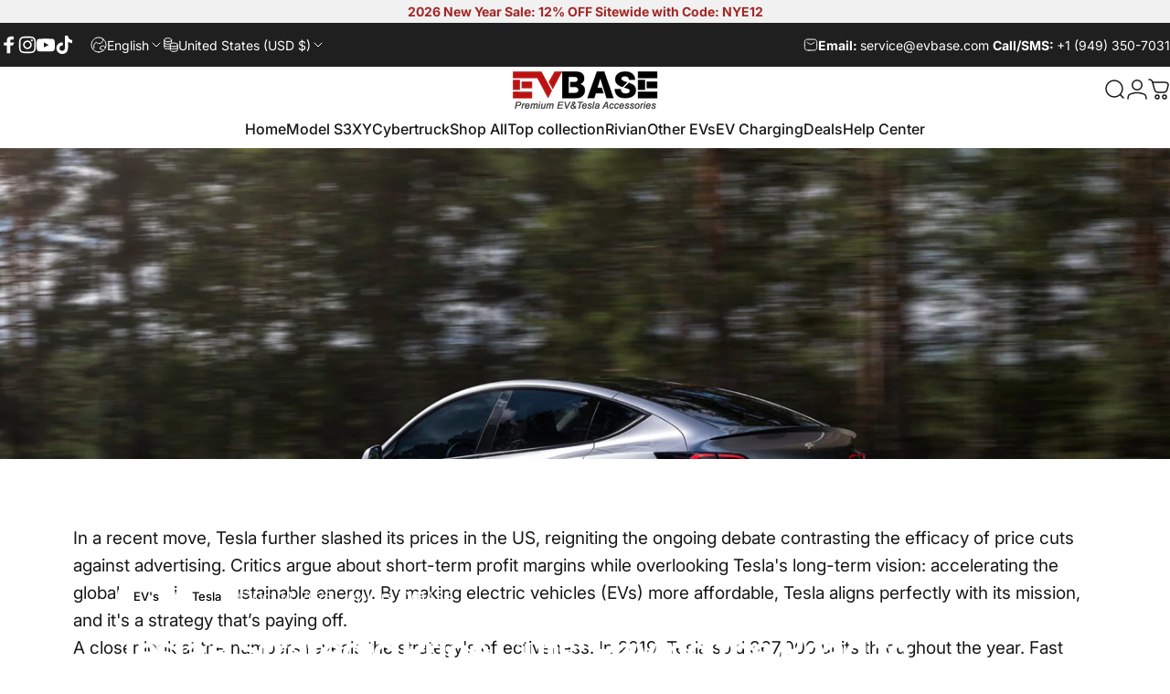

--- FILE ---
content_type: text/javascript
request_url: https://cdn.starapps.studio/apps/vsk/info-8188/data.js
body_size: 1353
content:
"use strict";"undefined"==typeof window.starapps_data&&(window.starapps_data={}),"undefined"==typeof window.starapps_data.product_groups&&(window.starapps_data.product_groups=[{"id":3855546,"products_preset_id":683295,"collections_swatch":"second_product_image","group_name":"3Y Real Carbon Fiber Interior","option_name":"Product","collections_preset_id":null,"display_position":"top","products_swatch":"second_product_image","mobile_products_preset_id":683295,"mobile_products_swatch":"second_product_image","mobile_collections_preset_id":null,"mobile_collections_swatch":"second_product_image","same_products_preset_for_mobile":true,"same_collections_preset_for_mobile":true,"option_values":[{"id":8241669669107,"option_value":"Steering Wheel Overlay","handle":"tesla-model-y-3-real-carbon-fiber-interior-accessories-steering-wheel-cap","published":true,"swatch_src":null,"swatch_value":null},{"id":8241752965363,"option_value":" Steering Wheel Bezel Overlay","handle":"tesla-model-y-3-carbon-fiber-interior-accessories-steering-wheel-middle-frame-cover","published":true,"swatch_src":null,"swatch_value":null},{"id":8241664458995,"option_value":"Turn Signal Stalk Covers","handle":"model-y-3-column-gear-shift-cover-carbon-fiber-interior-accessories","published":true,"swatch_src":null,"swatch_value":null},{"id":8241671700723,"option_value":"Center Console Overlays","handle":"tesla-model-y-3-real-carbon-fiber-interior-accessories-center-console-trim-panel-cover","published":true,"swatch_src":null,"swatch_value":null},{"id":8241760927987,"option_value":"Glove Box Overlay","handle":"tesla-model-y-3-carbon-fiber-interior-accessories-glove-box-cover","published":true,"swatch_src":null,"swatch_value":null},{"id":8241686446323,"option_value":"Armrest Overlay","handle":"tesla-model-y-3-real-carbon-fiber-interior-accessories-central-control-armrest-box-cover","published":true,"swatch_src":null,"swatch_value":null},{"id":8241689919731,"option_value":"Backseat Vent Overlay","handle":"evbase-real-carbon-fiber-tesla-model-3-y-rear-air-outlet-vent-cover-genuine-carbon-fiber-的副本","published":true,"swatch_src":null,"swatch_value":null},{"id":8618655154419,"option_value":"Backseat Center Console Base Overlay","handle":"tesla-model-3-y-rear-air-vent-guard-pedal-real-carbon-fiber-door-sill-anti-kick-plate-overlay-protect-outlet-cover","published":true,"swatch_src":null,"swatch_value":null},{"id":8241695097075,"option_value":"Front Door Panel Overlays","handle":"tesla-model-y-3-real-carbon-fiber-interior-accessories-front-door-trim-cover","published":true,"swatch_src":null,"swatch_value":null},{"id":8241701159155,"option_value":"Dashboard Core Overlay","handle":"tesla-model-y-3-real-carbon-fiber-interior-accessories-dashboard-front-door-cover-trim","published":true,"swatch_src":null,"swatch_value":null},{"id":8160367149299,"option_value":"Center Console Side Panel Overlays","handle":"real-carbon-fiber-center-console-side-covers-for-tesla-model-3-y-decoration-wrap-cover","published":true,"swatch_src":null,"swatch_value":null},{"id":8241706008819,"option_value":"Window Lift Button Trim","handle":"tesla-model-y-3-real-carbon-fiber-interior-accessories-window-lift-button-trim-switch-cover","published":true,"swatch_src":null,"swatch_value":null},{"id":8241729044723,"option_value":"Center Console Cup Holder Cover","handle":"tesla-model-y-3-real-carbon-fiber-interior-accessories-center-console-cup-holder-cover","published":true,"swatch_src":null,"swatch_value":null},{"id":8241736614131,"option_value":"Backseat Cover","handle":"tesla-model-y-3-carbon-fiber-interior-accessories-backseat-cover","published":true,"swatch_src":null,"swatch_value":null},{"id":8241745494259,"option_value":"Dome Light Cover","handle":"tesla-model-y-3-carbon-fiber-interior-accessories-reading-light-cover-trim","published":true,"swatch_src":null,"swatch_value":null},{"id":8241749819635,"option_value":"Display Back Overlay","handle":"tesla-model-y-3-carbon-fiber-interior-accessories-center-console-screen-cover","published":true,"swatch_src":null,"swatch_value":null},{"id":8241758568691,"option_value":" Dashboard Side Cover","handle":"tesla-model-y-3-carbon-fiber-interior-accessories-dashboard-side-cover","published":true,"swatch_src":null,"swatch_value":null},{"id":8241766269171,"option_value":" Seat Belt Fascia Cover","handle":"tesla-model-y-3-carbon-fiber-interior-accessories-seat-belt-fascia-cover","published":true,"swatch_src":null,"swatch_value":null}]},{"id":3870741,"products_preset_id":683295,"collections_swatch":"first_product_image","group_name":"Model Y 20/21 RimCase","option_name":"Size","collections_preset_id":null,"display_position":"top","products_swatch":"first_product_image","mobile_products_preset_id":683295,"mobile_products_swatch":"first_product_image","mobile_collections_preset_id":null,"mobile_collections_swatch":"first_product_image","same_products_preset_for_mobile":true,"same_collections_preset_for_mobile":true,"option_values":[{"id":8179775373555,"option_value":"21inch","handle":"wheel-cover-for-tesla-model-y-21-inch-rimcase-tesla-uberturbine-wheels-rim-protector-set-of-4-hubcap","published":true,"swatch_src":null,"swatch_value":null},{"id":8121443877107,"option_value":"20inch","handle":"tesla-model-y-20-inches-wheel-rim-protection-rimcase-4pcs-tesla-accessories","published":true,"swatch_src":null,"swatch_value":null}]},{"id":3854028,"products_preset_id":683295,"collections_swatch":"second_product_image","group_name":"Rivian Interior Accessories","option_name":"Product","collections_preset_id":null,"display_position":"top","products_swatch":"second_product_image","mobile_products_preset_id":683295,"mobile_products_swatch":"second_product_image","mobile_collections_preset_id":null,"mobile_collections_swatch":"second_product_image","same_products_preset_for_mobile":true,"same_collections_preset_for_mobile":true,"option_values":[{"id":8232243658995,"option_value":"Center Console Organizer","handle":"rivian-r1t-r1s-center-console-organizer-interior-accessories","published":true,"swatch_src":null,"swatch_value":null},{"id":8232281014515,"option_value":"Lower Center Console Storage Box","handle":"rivian-r1t-r1s-lower-center-console-storage-box-interior-accessories","published":true,"swatch_src":null,"swatch_value":null},{"id":8232345993459,"option_value":"Front Door Side Storage Box","handle":"rivian-r1t-r1s-front-door-side-storage-box-interior-accessories","published":true,"swatch_src":null,"swatch_value":null},{"id":8232370438387,"option_value":"Phone Mount","handle":"rivian-phone-mount-interior-accessories","published":true,"swatch_src":null,"swatch_value":null},{"id":8232189919475,"option_value":"Roof Sunshade","handle":"rivian-r1t-r1s-roof-sunshade","published":true,"swatch_src":null,"swatch_value":null}]}],window.starapps_data.product_groups_chart={"tesla-model-y-3-real-carbon-fiber-interior-accessories-steering-wheel-cap":[0],"tesla-model-y-3-carbon-fiber-interior-accessories-steering-wheel-middle-frame-cover":[0],"model-y-3-column-gear-shift-cover-carbon-fiber-interior-accessories":[0],"tesla-model-y-3-real-carbon-fiber-interior-accessories-center-console-trim-panel-cover":[0],"tesla-model-y-3-carbon-fiber-interior-accessories-glove-box-cover":[0],"tesla-model-y-3-real-carbon-fiber-interior-accessories-central-control-armrest-box-cover":[0],"evbase-real-carbon-fiber-tesla-model-3-y-rear-air-outlet-vent-cover-genuine-carbon-fiber-的副本":[0],"tesla-model-3-y-rear-air-vent-guard-pedal-real-carbon-fiber-door-sill-anti-kick-plate-overlay-protect-outlet-cover":[0],"tesla-model-y-3-real-carbon-fiber-interior-accessories-front-door-trim-cover":[0],"tesla-model-y-3-real-carbon-fiber-interior-accessories-dashboard-front-door-cover-trim":[0],"real-carbon-fiber-center-console-side-covers-for-tesla-model-3-y-decoration-wrap-cover":[0],"tesla-model-y-3-real-carbon-fiber-interior-accessories-window-lift-button-trim-switch-cover":[0],"tesla-model-y-3-real-carbon-fiber-interior-accessories-center-console-cup-holder-cover":[0],"tesla-model-y-3-carbon-fiber-interior-accessories-backseat-cover":[0],"tesla-model-y-3-carbon-fiber-interior-accessories-reading-light-cover-trim":[0],"tesla-model-y-3-carbon-fiber-interior-accessories-center-console-screen-cover":[0],"tesla-model-y-3-carbon-fiber-interior-accessories-dashboard-side-cover":[0],"tesla-model-y-3-carbon-fiber-interior-accessories-seat-belt-fascia-cover":[0],"wheel-cover-for-tesla-model-y-21-inch-rimcase-tesla-uberturbine-wheels-rim-protector-set-of-4-hubcap":[1],"tesla-model-y-20-inches-wheel-rim-protection-rimcase-4pcs-tesla-accessories":[1],"rivian-r1t-r1s-center-console-organizer-interior-accessories":[2],"rivian-r1t-r1s-lower-center-console-storage-box-interior-accessories":[2],"rivian-r1t-r1s-front-door-side-storage-box-interior-accessories":[2],"rivian-phone-mount-interior-accessories":[2],"rivian-r1t-r1s-roof-sunshade":[2]});